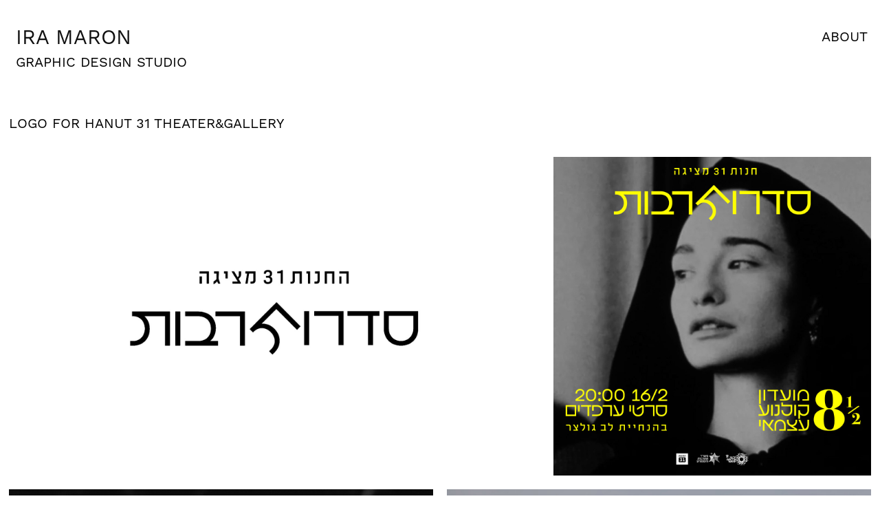

--- FILE ---
content_type: text/html; charset=utf-8
request_url: https://iramaron.com/sderot-tarbut
body_size: 3567
content:
<!DOCTYPE HTML>
<html lang="en-US">
<head>
  <meta charset="UTF-8" />
  <meta name="viewport" content="width=device-width, initial-scale=1" />
      <meta name="keywords"  content="graphic design,logo,print design,branding,digital design,presentation,identity" />
      <meta name="description"  content="Logo and identity design
Print design
Event branding
Presentation design
Digital design" />
      <meta name="twitter:card"  content="summary_large_image" />
      <meta name="twitter:site"  content="@AdobePortfolio" />
      <meta  property="og:title" content="Ira Maron - Sderot Tarbut" />
      <meta  property="og:description" content="Logo and identity design
Print design
Event branding
Presentation design
Digital design" />
      <meta  property="og:image" content="https://cdn.myportfolio.com/de084bed-941e-4d03-8de1-5f29ccb703ce/7b84814e-226a-45fa-986f-7f4c108e4249_rwc_303x0x1392x1089x1392.jpg?h=bfd4881c81579f2709e5c0efb2c523a7" />
        <link rel="icon" href="https://cdn.myportfolio.com/de084bed-941e-4d03-8de1-5f29ccb703ce/470e9dea-01eb-41ad-aef6-b4bf25a99610_carw_1x1x32.jpg?h=ba4b22e204c5c79ced82d1cc9a20ddd3" />
      <link rel="stylesheet" href="/dist/css/main.css" type="text/css" />
      <link rel="stylesheet" href="https://cdn.myportfolio.com/de084bed-941e-4d03-8de1-5f29ccb703ce/c4e507bf92f52ef502757d65d13ae8171768743779.css?h=2ba7a2ba8d2f3a1a4c47135d34f26477" type="text/css" />
    <link rel="canonical" href="https://iramaron.com/sderot-tarbut" />
      <title>Ira Maron - Sderot Tarbut</title>
    <script type="text/javascript" src="//use.typekit.net/ik/[base64].js?cb=35f77bfb8b50944859ea3d3804e7194e7a3173fb" async onload="
    try {
      window.Typekit.load();
    } catch (e) {
      console.warn('Typekit not loaded.');
    }
    "></script>
</head>
  <body class="transition-enabled">  <div class='page-background-video page-background-video-with-panel'>
  </div>
  <div class="js-responsive-nav">
    <div class="responsive-nav">
      <div class="close-responsive-click-area js-close-responsive-nav">
        <div class="close-responsive-button"></div>
      </div>
          <div class="nav-container">
            <nav data-hover-hint="nav">
      <div class="page-title">
        <a href="/about" >ABOUT</a>
      </div>
            </nav>
          </div>
    </div>
  </div>
  <div class="site-wrap cfix js-site-wrap">
    <div class="site-container">
      <div class="site-content e2e-site-content">
        <header class="site-header">
          <div class="logo-container">
              <div class="logo-wrap" data-hover-hint="logo">
                    <div class="logo e2e-site-logo-text logo-text  ">
    <a href="/work" class="preserve-whitespace">Ira Maron</a>

</div>
<div class="logo-secondary logo-secondary-text ">
    <span class="preserve-whitespace">GRAPHIC DESIGN STUDIO</span>
</div>

              </div>
  <div class="hamburger-click-area js-hamburger">
    <div class="hamburger">
      <i></i>
      <i></i>
      <i></i>
    </div>
  </div>
          </div>
              <div class="nav-container">
                <nav data-hover-hint="nav">
      <div class="page-title">
        <a href="/about" >ABOUT</a>
      </div>
                </nav>
              </div>
        </header>
        <main>
  <div class="page-container" data-context="page.page.container" data-hover-hint="pageContainer">
    <section class="page standard-modules">
      <div class="page-content js-page-content" data-context="pages" data-identity="id:p64d909602da93488b4cc9882e6c1b0e22a2f5ee3d1ee5760ab515">
        <div id="project-canvas" class="js-project-modules modules content">
          <div id="project-modules">
              
              
              
              
              
              <div class="project-module module text project-module-text align- js-project-module e2e-site-project-module-text" style="padding-top: 0px;
padding-bottom: 20px;
  float: left;
  clear: both;
">
  <div class="rich-text js-text-editable module-text"><div class="texteditor-inline-lineheight" style="line-height:15px;"><span class="texteditor-inline-color" style="color:#000000;">LOGO FOR HANUT 31 THEATER&amp;GALLERY</span></div></div>
</div>

              
              
              
              
              
              
              
              
              
              
              
              <div class="project-module module media_collection project-module-media_collection" data-id="m64d909fddc13c4c9dc9ee3b588cfed2c1ad5eb3a9a7c8b93a3b54"  style="padding-top: px;
padding-bottom: 20px;
">
  <div class="grid--main js-grid-main" data-grid-max-images="  2
">
    <div class="grid__item-container js-grid-item-container" data-flex-grow="433.33333333333" style="width:433.33333333333px; flex-grow:433.33333333333;" data-width="1920" data-height="1152">
      <script type="text/html" class="js-lightbox-slide-content">
        <div class="grid__image-wrapper">
          <img src="https://cdn.myportfolio.com/de084bed-941e-4d03-8de1-5f29ccb703ce/b3729b08-5b4b-4f39-8c2e-ddeafa34d259_rw_1920.jpg?h=1424e1cda4bd4fd66cbad528490d666d" srcset="https://cdn.myportfolio.com/de084bed-941e-4d03-8de1-5f29ccb703ce/b3729b08-5b4b-4f39-8c2e-ddeafa34d259_rw_600.jpg?h=2ba78c545e731e879eea350d47686457 600w,https://cdn.myportfolio.com/de084bed-941e-4d03-8de1-5f29ccb703ce/b3729b08-5b4b-4f39-8c2e-ddeafa34d259_rw_1200.jpg?h=eea7f5663c6c826076670ee4b87da2cf 1200w,https://cdn.myportfolio.com/de084bed-941e-4d03-8de1-5f29ccb703ce/b3729b08-5b4b-4f39-8c2e-ddeafa34d259_rw_1920.jpg?h=1424e1cda4bd4fd66cbad528490d666d 1920w,"  sizes="(max-width: 1920px) 100vw, 1920px">
        <div>
      </script>
      <img
        class="grid__item-image js-grid__item-image grid__item-image-lazy js-lazy"
        src="[data-uri]"
        
        data-src="https://cdn.myportfolio.com/de084bed-941e-4d03-8de1-5f29ccb703ce/b3729b08-5b4b-4f39-8c2e-ddeafa34d259_rw_1920.jpg?h=1424e1cda4bd4fd66cbad528490d666d"
        data-srcset="https://cdn.myportfolio.com/de084bed-941e-4d03-8de1-5f29ccb703ce/b3729b08-5b4b-4f39-8c2e-ddeafa34d259_rw_600.jpg?h=2ba78c545e731e879eea350d47686457 600w,https://cdn.myportfolio.com/de084bed-941e-4d03-8de1-5f29ccb703ce/b3729b08-5b4b-4f39-8c2e-ddeafa34d259_rw_1200.jpg?h=eea7f5663c6c826076670ee4b87da2cf 1200w,https://cdn.myportfolio.com/de084bed-941e-4d03-8de1-5f29ccb703ce/b3729b08-5b4b-4f39-8c2e-ddeafa34d259_rw_1920.jpg?h=1424e1cda4bd4fd66cbad528490d666d 1920w,"
      >
      <span class="grid__item-filler" style="padding-bottom:60%;"></span>
    </div>
    <div class="grid__item-container js-grid-item-container" data-flex-grow="260" style="width:260px; flex-grow:260;" data-width="1200" data-height="1200">
      <script type="text/html" class="js-lightbox-slide-content">
        <div class="grid__image-wrapper">
          <img src="https://cdn.myportfolio.com/de084bed-941e-4d03-8de1-5f29ccb703ce/1a773ee4-10e7-4c2c-aa84-e6d6a64031c8_rw_1200.jpg?h=0e78ce9ec54a4b701b6e1e0c4974ed67" srcset="https://cdn.myportfolio.com/de084bed-941e-4d03-8de1-5f29ccb703ce/1a773ee4-10e7-4c2c-aa84-e6d6a64031c8_rw_600.jpg?h=66ffcb9dfe868afbe04da2755ed76e2b 600w,https://cdn.myportfolio.com/de084bed-941e-4d03-8de1-5f29ccb703ce/1a773ee4-10e7-4c2c-aa84-e6d6a64031c8_rw_1200.jpg?h=0e78ce9ec54a4b701b6e1e0c4974ed67 1200w,"  sizes="(max-width: 1200px) 100vw, 1200px">
        <div>
      </script>
      <img
        class="grid__item-image js-grid__item-image grid__item-image-lazy js-lazy"
        src="[data-uri]"
        
        data-src="https://cdn.myportfolio.com/de084bed-941e-4d03-8de1-5f29ccb703ce/1a773ee4-10e7-4c2c-aa84-e6d6a64031c8_rw_1200.jpg?h=0e78ce9ec54a4b701b6e1e0c4974ed67"
        data-srcset="https://cdn.myportfolio.com/de084bed-941e-4d03-8de1-5f29ccb703ce/1a773ee4-10e7-4c2c-aa84-e6d6a64031c8_rw_600.jpg?h=66ffcb9dfe868afbe04da2755ed76e2b 600w,https://cdn.myportfolio.com/de084bed-941e-4d03-8de1-5f29ccb703ce/1a773ee4-10e7-4c2c-aa84-e6d6a64031c8_rw_1200.jpg?h=0e78ce9ec54a4b701b6e1e0c4974ed67 1200w,"
      >
      <span class="grid__item-filler" style="padding-bottom:100%;"></span>
    </div>
    <div class="grid__item-container js-grid-item-container" data-flex-grow="260" style="width:260px; flex-grow:260;" data-width="3840" data-height="3840">
      <script type="text/html" class="js-lightbox-slide-content">
        <div class="grid__image-wrapper">
          <img src="https://cdn.myportfolio.com/de084bed-941e-4d03-8de1-5f29ccb703ce/036ca11f-77c9-4b34-ac5f-ed4f81b8139f_rw_3840.jpg?h=62cee16a6f9be6152e330f481835056a" srcset="https://cdn.myportfolio.com/de084bed-941e-4d03-8de1-5f29ccb703ce/036ca11f-77c9-4b34-ac5f-ed4f81b8139f_rw_600.jpg?h=821ef7c509a076a7b63fdadc471de748 600w,https://cdn.myportfolio.com/de084bed-941e-4d03-8de1-5f29ccb703ce/036ca11f-77c9-4b34-ac5f-ed4f81b8139f_rw_1200.jpg?h=13bf49c908352b03d8356986c5362011 1200w,https://cdn.myportfolio.com/de084bed-941e-4d03-8de1-5f29ccb703ce/036ca11f-77c9-4b34-ac5f-ed4f81b8139f_rw_1920.jpg?h=7dc10bf277a64bdbe4a8181071a5251a 1920w,https://cdn.myportfolio.com/de084bed-941e-4d03-8de1-5f29ccb703ce/036ca11f-77c9-4b34-ac5f-ed4f81b8139f_rw_3840.jpg?h=62cee16a6f9be6152e330f481835056a 3840w,"  sizes="(max-width: 3840px) 100vw, 3840px">
        <div>
      </script>
      <img
        class="grid__item-image js-grid__item-image grid__item-image-lazy js-lazy"
        src="[data-uri]"
        
        data-src="https://cdn.myportfolio.com/de084bed-941e-4d03-8de1-5f29ccb703ce/036ca11f-77c9-4b34-ac5f-ed4f81b8139f_rw_3840.jpg?h=62cee16a6f9be6152e330f481835056a"
        data-srcset="https://cdn.myportfolio.com/de084bed-941e-4d03-8de1-5f29ccb703ce/036ca11f-77c9-4b34-ac5f-ed4f81b8139f_rw_600.jpg?h=821ef7c509a076a7b63fdadc471de748 600w,https://cdn.myportfolio.com/de084bed-941e-4d03-8de1-5f29ccb703ce/036ca11f-77c9-4b34-ac5f-ed4f81b8139f_rw_1200.jpg?h=13bf49c908352b03d8356986c5362011 1200w,https://cdn.myportfolio.com/de084bed-941e-4d03-8de1-5f29ccb703ce/036ca11f-77c9-4b34-ac5f-ed4f81b8139f_rw_1920.jpg?h=7dc10bf277a64bdbe4a8181071a5251a 1920w,https://cdn.myportfolio.com/de084bed-941e-4d03-8de1-5f29ccb703ce/036ca11f-77c9-4b34-ac5f-ed4f81b8139f_rw_3840.jpg?h=62cee16a6f9be6152e330f481835056a 3840w,"
      >
      <span class="grid__item-filler" style="padding-bottom:100%;"></span>
    </div>
    <div class="grid__item-container js-grid-item-container" data-flex-grow="260" style="width:260px; flex-grow:260;" data-width="3840" data-height="3840">
      <script type="text/html" class="js-lightbox-slide-content">
        <div class="grid__image-wrapper">
          <img src="https://cdn.myportfolio.com/de084bed-941e-4d03-8de1-5f29ccb703ce/3b12f5b5-74e6-45c5-8de7-68e2deee579d_rw_3840.jpg?h=d5e6ea1f5ffcb7c62d577c9cb3ff344a" srcset="https://cdn.myportfolio.com/de084bed-941e-4d03-8de1-5f29ccb703ce/3b12f5b5-74e6-45c5-8de7-68e2deee579d_rw_600.jpg?h=bb8e67b7e26d52695662b58986051925 600w,https://cdn.myportfolio.com/de084bed-941e-4d03-8de1-5f29ccb703ce/3b12f5b5-74e6-45c5-8de7-68e2deee579d_rw_1200.jpg?h=60d02bce0fe41fa7662e676736963487 1200w,https://cdn.myportfolio.com/de084bed-941e-4d03-8de1-5f29ccb703ce/3b12f5b5-74e6-45c5-8de7-68e2deee579d_rw_1920.jpg?h=412aa0a43c580225ca8a01ff7dac7e9a 1920w,https://cdn.myportfolio.com/de084bed-941e-4d03-8de1-5f29ccb703ce/3b12f5b5-74e6-45c5-8de7-68e2deee579d_rw_3840.jpg?h=d5e6ea1f5ffcb7c62d577c9cb3ff344a 3840w,"  sizes="(max-width: 3840px) 100vw, 3840px">
        <div>
      </script>
      <img
        class="grid__item-image js-grid__item-image grid__item-image-lazy js-lazy"
        src="[data-uri]"
        
        data-src="https://cdn.myportfolio.com/de084bed-941e-4d03-8de1-5f29ccb703ce/3b12f5b5-74e6-45c5-8de7-68e2deee579d_rw_3840.jpg?h=d5e6ea1f5ffcb7c62d577c9cb3ff344a"
        data-srcset="https://cdn.myportfolio.com/de084bed-941e-4d03-8de1-5f29ccb703ce/3b12f5b5-74e6-45c5-8de7-68e2deee579d_rw_600.jpg?h=bb8e67b7e26d52695662b58986051925 600w,https://cdn.myportfolio.com/de084bed-941e-4d03-8de1-5f29ccb703ce/3b12f5b5-74e6-45c5-8de7-68e2deee579d_rw_1200.jpg?h=60d02bce0fe41fa7662e676736963487 1200w,https://cdn.myportfolio.com/de084bed-941e-4d03-8de1-5f29ccb703ce/3b12f5b5-74e6-45c5-8de7-68e2deee579d_rw_1920.jpg?h=412aa0a43c580225ca8a01ff7dac7e9a 1920w,https://cdn.myportfolio.com/de084bed-941e-4d03-8de1-5f29ccb703ce/3b12f5b5-74e6-45c5-8de7-68e2deee579d_rw_3840.jpg?h=d5e6ea1f5ffcb7c62d577c9cb3ff344a 3840w,"
      >
      <span class="grid__item-filler" style="padding-bottom:100%;"></span>
    </div>
    <div class="js-grid-spacer"></div>
  </div>
</div>

              
              
          </div>
        </div>
      </div>
    </section>
        <section class="back-to-top" data-hover-hint="backToTop">
          <a href="#"><span class="arrow">&uarr;</span><span class="preserve-whitespace">BACK TO TOP</span></a>
        </section>
        <a class="back-to-top-fixed js-back-to-top back-to-top-fixed-with-panel" data-hover-hint="backToTop" data-hover-hint-placement="top-start" href="#">
          <svg version="1.1" id="Layer_1" xmlns="http://www.w3.org/2000/svg" xmlns:xlink="http://www.w3.org/1999/xlink" x="0px" y="0px"
           viewBox="0 0 26 26" style="enable-background:new 0 0 26 26;" xml:space="preserve" class="icon icon-back-to-top">
          <g>
            <path d="M13.8,1.3L21.6,9c0.1,0.1,0.1,0.3,0.2,0.4c0.1,0.1,0.1,0.3,0.1,0.4s0,0.3-0.1,0.4c-0.1,0.1-0.1,0.3-0.3,0.4
              c-0.1,0.1-0.2,0.2-0.4,0.3c-0.2,0.1-0.3,0.1-0.4,0.1c-0.1,0-0.3,0-0.4-0.1c-0.2-0.1-0.3-0.2-0.4-0.3L14.2,5l0,19.1
              c0,0.2-0.1,0.3-0.1,0.5c0,0.1-0.1,0.3-0.3,0.4c-0.1,0.1-0.2,0.2-0.4,0.3c-0.1,0.1-0.3,0.1-0.5,0.1c-0.1,0-0.3,0-0.4-0.1
              c-0.1-0.1-0.3-0.1-0.4-0.3c-0.1-0.1-0.2-0.2-0.3-0.4c-0.1-0.1-0.1-0.3-0.1-0.5l0-19.1l-5.7,5.7C6,10.8,5.8,10.9,5.7,11
              c-0.1,0.1-0.3,0.1-0.4,0.1c-0.2,0-0.3,0-0.4-0.1c-0.1-0.1-0.3-0.2-0.4-0.3c-0.1-0.1-0.1-0.2-0.2-0.4C4.1,10.2,4,10.1,4.1,9.9
              c0-0.1,0-0.3,0.1-0.4c0-0.1,0.1-0.3,0.3-0.4l7.7-7.8c0.1,0,0.2-0.1,0.2-0.1c0,0,0.1-0.1,0.2-0.1c0.1,0,0.2,0,0.2-0.1
              c0.1,0,0.1,0,0.2,0c0,0,0.1,0,0.2,0c0.1,0,0.2,0,0.2,0.1c0.1,0,0.1,0.1,0.2,0.1C13.7,1.2,13.8,1.2,13.8,1.3z"/>
          </g>
          </svg>
        </a>
  </div>
              <footer class="site-footer" data-hover-hint="footer">
                <div class="footer-text">
                  972 54 7270128     IRAMARON@GMAIL.COM
                </div>
              </footer>
        </main>
      </div>
    </div>
  </div>
</body>
<script type="text/javascript">
  // fix for Safari's back/forward cache
  window.onpageshow = function(e) {
    if (e.persisted) { window.location.reload(); }
  };
</script>
  <script type="text/javascript">var __config__ = {"page_id":"p64d909602da93488b4cc9882e6c1b0e22a2f5ee3d1ee5760ab515","theme":{"name":"geometric"},"pageTransition":true,"linkTransition":true,"disableDownload":true,"localizedValidationMessages":{"required":"This field is required","Email":"This field must be a valid email address"},"lightbox":{"enabled":true,"color":{"opacity":0.94,"hex":"#fff"}},"cookie_banner":{"enabled":false}};</script>
  <script type="text/javascript" src="/site/translations?cb=35f77bfb8b50944859ea3d3804e7194e7a3173fb"></script>
  <script type="text/javascript" src="/dist/js/main.js?cb=35f77bfb8b50944859ea3d3804e7194e7a3173fb"></script>
</html>
